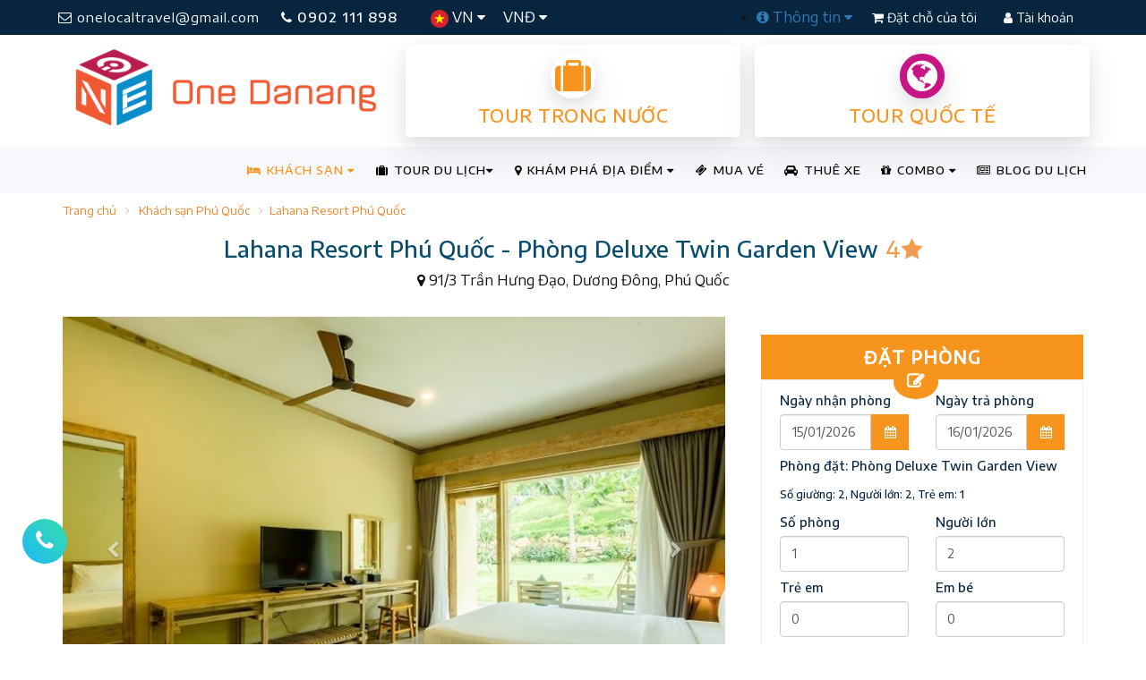

--- FILE ---
content_type: text/html; charset=utf-8
request_url: https://onedanang.vn/lahana-resort-phu-quoc/deluxe-twin-garden-hrd3885
body_size: 20680
content:
<!DOCTYPE html><html itemscope itemtype="http://schema.org/WebSite"><head><meta http-equiv="X-UA-Compatible" content="IE=edge"><meta charset="utf-8"><meta name="viewport" content="width=device-width, initial-scale=1.0, minimum-scale=1.0, user-scalable=yes"><meta name="HandheldFriendly" content="true"><meta name="description" content="Lahana Resort Ph&#250; Quốc - Ph&#242;ng Deluxe Twin Garden View: 91/3 Trần Hưng Đạo, Dương Đ&#244;ng, Ph&#250; Quốc"><meta name="keywords" content="Lahana Resort Ph&#250; Quốc - Ph&#242;ng Deluxe Twin Garden View" /><meta name="author" content="OneDanang"><title>Lahana Resort Ph&#250; Quốc - Ph&#242;ng Deluxe Twin Garden View</title><meta name="google-site-verification" content="y3MQWbGJjcry-sp0sqGMZg4NqVt1ep869Hhux81PU4Y" /><meta name='revisit-after' content='1 days' /><meta name="reply-to" content="info@onedanang.vn" /><meta name="robots" content="index,follow,noodp,noydir" /><meta property="fb:app_id" content="798361730310696" /><meta http-equiv="refresh" content="3600" /><meta property="og:locale" content="vi" /><meta property="og:site_name" content="One Danang" /><meta property="article:author" content="https://www.facebook.com/onedanang.vn" /><meta property="article:publisher" content="https://www.facebook.com/onedanang.vn" /><meta property="og:type" content="Hotels" /><meta property="og:title" content="Lahana Resort Ph&#250; Quốc - Ph&#242;ng Deluxe Twin Garden View" /><meta property="og:description" content="Lahana Resort Ph&#250; Quốc - Ph&#242;ng Deluxe Twin Garden View: 91/3 Trần Hưng Đạo, Dương Đ&#244;ng, Ph&#250; Quốc" /><meta property="og:image" content="https://onedanang.vn/Content/UserUploads/Images/Hotels/5/1400/Rooms/medium_lahana24.jpg" /><meta property="og:url" content="https://onedanang.vn/lahana-resort-phu-quoc/phong-deluxe-twin-garden-view-hrd3885" /><link rel="canonical" href="https://onedanang.vn/lahana-resort-phu-quoc/phong-deluxe-twin-garden-view-hrd3885" /><meta http-equiv="content-language" content="vi" /><meta property="fb:pages" content="472560236235844" /><link rel="alternate" hreflang="vi" href="https://onedanang.vn"><link rel="shortcut icon" href="/Content/public/images/one-icon-big.ico"><link href="https://stackpath.bootstrapcdn.com/font-awesome/4.7.0/css/font-awesome.min.css" rel="stylesheet"><link href="https://fonts.googleapis.com/css?family=Encode+Sans+Semi+Expanded:400,500&display=swap&subset=vietnamese" rel="stylesheet"><link href="/bundles/onestyles?v=XLAetCua6Rv7QKCGOSyke2mPwzo56IaRBed0f_7xEqI1" rel="stylesheet"/><!-- Google Tag Manager --><script>(function (w, d, s, l, i) {w[l] = w[l] || []; w[l].push({'gtm.start':new Date().getTime(), event: 'gtm.js'}); var f = d.getElementsByTagName(s)[0],j = d.createElement(s), dl = l != 'dataLayer' ? '&l=' + l : ''; j.async = true; j.src ='https://www.googletagmanager.com/gtm.js?id=' + i + dl; f.parentNode.insertBefore(j, f);})(window, document, 'script', 'dataLayer', 'GTM-PPW8PGV');</script><!-- End Google Tag Manager --><!-- Facebook Pixel Code --><script type="text/javascript">!function (f, b, e, v, n, t, s) {if (f.fbq) return; n = f.fbq = function () {n.callMethod ?n.callMethod.apply(n, arguments) : n.queue.push(arguments)}; if (!f._fbq) f._fbq = n;n.push = n; n.loaded = !0; n.version = '2.0'; n.queue = []; t = b.createElement(e); t.async = !0;t.src = v; s = b.getElementsByTagName(e)[0]; s.parentNode.insertBefore(t, s)}(window,document, 'script', '//connect.facebook.net/en_US/fbevents.js');fbq('init', '945934072137313');fbq('track', "PageView");</script><noscript><img height="1" width="1" style="display:none" alt="Facebook Pixel Code" src="https://www.facebook.com/tr?id=945934072137313&ev=PageView&noscript=1" /></noscript><!-- End Facebook Pixel Code --><!-- Facebook Pixel Code Local --><script>!function (f, b, e, v, n, t, s) {if (f.fbq) return; n = f.fbq = function () {n.callMethod ?n.callMethod.apply(n, arguments) : n.queue.push(arguments)};if (!f._fbq) f._fbq = n; n.push = n; n.loaded = !0; n.version = '2.0';n.queue = []; t = b.createElement(e); t.async = !0;t.src = v; s = b.getElementsByTagName(e)[0];s.parentNode.insertBefore(t, s)}(window, document, 'script','https://connect.facebook.net/en_US/fbevents.js');fbq('init', '272296363713600');fbq('track', 'PageView');</script><noscript><img height="1" width="1" style="display:none"src="https://www.facebook.com/tr?id=272296363713600&ev=PageView&noscript=1" /></noscript><!-- End Facebook Pixel Code --><!-- Meta Pixel Code --><script>!function (f, b, e, v, n, t, s) {if (f.fbq) return; n = f.fbq = function () {n.callMethod ?n.callMethod.apply(n, arguments) : n.queue.push(arguments)};if (!f._fbq) f._fbq = n; n.push = n; n.loaded = !0; n.version = '2.0';n.queue = []; t = b.createElement(e); t.async = !0;t.src = v; s = b.getElementsByTagName(e)[0];s.parentNode.insertBefore(t, s)}(window, document, 'script','https://connect.facebook.net/en_US/fbevents.js');fbq('init', '1281176002518965');fbq('track', 'PageView');</script><noscript><img height="1" width="1" style="display:none" src="https://www.facebook.com/tr?id=1281176002518965&ev=PageView&noscript=1" /></noscript><!-- End Meta Pixel Code --><script>fbq('track', 'ViewContent', {content_type: 'hotel',checkin_date: '2026-01-15',checkout_date: '2026-01-16',content_ids: 'H1400',city: 'Ph&#250; Quốc',region: 'Ph&#250; Quốc',country: 'Việt Nam',num_adults: 2,num_children: 0});</script><link rel="manifest" href="/manifest.json" /><script src="https://cdn.onesignal.com/sdks/OneSignalSDK.js" async=""></script><script>//var OneSignal = window.OneSignal || [];//OneSignal.push(function () {// OneSignal.init({// appId: "6473da74-ef26-4a1c-818e-60502edd88f4",// autoRegister: true,// notifyButton: {// enable: false,// },// });//});var OneSignal = window.OneSignal || [];OneSignal.push(function () {OneSignal.setDefaultNotificationUrl("https://onedanang.vn/");var oneSignal_options = {};window._oneSignalInitOptions = oneSignal_options;oneSignal_options['appId'] = '6473da74-ef26-4a1c-818e-60502edd88f4';oneSignal_options['autoRegister'] = true;oneSignal_options['welcomeNotification'] = {};oneSignal_options['welcomeNotification']['title'] = "onedanang.vn";oneSignal_options['welcomeNotification']['message'] = "One Đà Nẵng sẽ gửi cho bạn những thông báo khuyến mãi khách sạn và tour mới nhất.";oneSignal_options['welcomeNotification']['url'] = "https://onedanang.vn/";oneSignal_options['safari_web_id'] = "web.onesignal.auto.6473da74-ef26-4a1c-818e-60502edd88f4";oneSignal_options['persistNotification'] = false;oneSignal_options['promptOptions'] = {};OneSignal.init(window._oneSignalInitOptions);});function documentInitOneSignal() {var oneSignal_elements = document.getElementsByClassName("OneSignal-prompt");var oneSignalLinkClickHandler = function (event) { OneSignal.push(['registerForPushNotifications']); event.preventDefault(); }; for (var i = 0; i < oneSignal_elements.length; i++)oneSignal_elements[i].addEventListener('click', oneSignalLinkClickHandler, false);}if (document.readyState === 'complete') {documentInitOneSignal();}else {window.addEventListener("load", function (event) {documentInitOneSignal();});}</script></head><body itemscope itemtype="http://schema.org/WebPage"><!-- Google Tag Manager (noscript) --><noscript><iframe src="https://www.googletagmanager.com/ns.html?id=GTM-PPW8PGV"height="0" width="0" style="display:none;visibility:hidden"></iframe></noscript><!-- End Google Tag Manager (noscript) --><div class="site-wrapper"><section><div class="row header-topbar"><div class="container clear-padding"><div class="navbar-top"><div class="col-md-7 col-sm-5 col-xs-12 clear-padding"><a class="transition-effect btn-email hidden-sm hidden-xs" href="mailto:onelocaltravel@gmail.com" title="mailto onelocaltravel@gmail.com"><i class="fa fa-envelope-o"></i> onelocaltravel@gmail.com</a><a href="tel:0902111898" title="call 0902 111 898" class="transition-effect btn-hotline"><i class="fa fa-phone"></i> 0902 111 898</a><div class="left-lg-bar"><ul class="nav language"><li class="dropdown"><a class="dropdown-toggle" href="#" data-toggle="dropdown"><img src="/Content/Public/images/vn-icon.png" alt="Tiếng Việt " /> VN <i class="fa fa-caret-down"></i></a><ul class="dropdown-menu"><li><a href="/"> <img src="/Content/Public/images/vn-icon.png" alt="Tiếng Việt " /> Tiếng Việt</a></li><li><a href="/" target="_blank"> <img src="/Content/Public/images/en-icon.png" alt="Tiếng Anh " /> English</a></li></ul></li><li class="dropdown hidden-sm hidden-xs"><a class="dropdown-toggle" href="#" data-toggle="dropdown"> VNĐ <i class="fa fa-caret-down"></i></a><ul class="dropdown-menu"><li><a href="/"><span class="currency">VND</span> Việt Nam</a></li><li><a href="/" target="_blank"><span class="currency">USD</span> US Dollar</a></li></ul></li></ul></div></div><div class="col-md-5 col-sm-7 col-xs-12 clear-padding"><div class="btn-top"><ul class="right-dropdown-bar hidden-sm hidden-xs"><li class="dropdown"><a class="dropdown-toggle" href="#" data-toggle="dropdown"><i class="fa fa-info-circle"></i> Thông tin <i class="fa fa-caret-down"></i></a><ul class="dropdown-menu"><li><a href="/huong-dan-thanh-toan-s5" title="Hướng dẫn thanh toán">Hướng dẫn thanh toán</a></li><li><a href="/huong-dan-dat-phong-khach-san-s6" title="Hướng dẫn Đặt phòng khách sạn">Hướng dẫn Đặt phòng khách sạn</a></li><li><a href="/huong-dan-dat-tour-du-lich-s7" title="Hướng dẫn Đặt tour du lịch">Hướng dẫn Đặt tour du lịch</a></li><li><a href="/huong-dan-dang-ky-thanh-vien-s11" title="Hướng dẫn Đăng ký Thành viên">Hướng dẫn Đăng ký Thành viên</a></li><li><a href="/huong-dan-dang-ky-doi-tac-s12" title="Hướng dẫn Đăng ký Đối tác">Hướng dẫn Đăng ký Đối tác</a></li><li> <a href="/thue-xe" title="Thuê xe Du lịch">Thuê xe Du lịch</a></li></ul></li></ul><a href="/booking" class="transition-effect btn-authen btn-signup"><i class="fa fa-shopping-cart"></i> Đặt chỗ của tôi</a><a href="/authentication" class="transition-effect btn-authen btn-login"><i class="fa fa-user"></i> Tài khoản</a></div></div></div></div></div><div class="row"><div class="container clear-padding"><div class="col-md-4 col-sm-4 col-xs-12 hidden-xs"><a class="logo" href="/"><img src="/Content/Public/images/onedanang-logo-2023.png" alt="Du Lịch One Đà Nẵng" class="img-responsive" /></a></div><div class="col-md-8 col-sm-8 col-xs-12 banner-ads"><div class="col-md-6 col-xs-6" style="padding: 0 8px"><a href="/tour-trong-nuoc" class="common-Link box-info orange" title="Tour trong nước"><div class="icon-center"><i class="fa fa-suitcase" aria-hidden="true"></i></div><h2 class="common-Uppercase">Tour trong nước</h2></a></div><div class="col-md-6 col-xs-6" style="padding: 0 8px"><a href="/tour-quoc-te" class="common-Link box-info orange" title="Tour quốc tế"><div class="icon-center"><i class="fa fa-globe love" aria-hidden="true"></i></div><h2 class="common-Uppercase">Tour quốc tế</h2></a></div></div></div></div><div class="clearfix"></div><div class="row transparent-menu"><div class="container clear-padding"><div class="navbar-wrapper"><div class="navbar navbar-default" role="navigation"><div class="nav-container"><div class="navbar-header"><button type="button" class="navbar-toggle" data-toggle="collapse" data-target=".navbar-collapse"><span class="sr-only"></span><span class="icon-bar"></span><span class="icon-bar"></span><span class="icon-bar"></span></button><a class="logo-small hidden-md hidden-lg hidden-sm" href="/" title="Du Lịch One Đà Nẵng"><img src="/Content/Public/images/onedanang-logo-mobi-2023.png" alt="Du Lịch One Đà Nẵng" class="img-responsive" /></a></div><div class="navbar-collapse collapse"><ul class="nav navbar-nav navbar-right"><li class="dropdown mega active"><a class="dropdown-toggle" href="#" data-toggle="dropdown"><i class="fa fa-bed"></i> KHÁCH SẠN <i class="fa fa-caret-down"></i></a><ul class="dropdown-menu mega-menu two-cols-big"><li class="col-md-6 col-sm-6 links"><h5>TỈNH, THÀNH PHỐ</h5><ul><li><a href="/khach-san-da-nang-hci1" title="Kh&#225;ch sạn Đ&#224; Nẵng">KH&#193;CH SẠN Đ&#192; NẴNG</a></li><li><a href="/khach-san-hoi-an-hci2" title="Kh&#225;ch sạn Hội An">KH&#193;CH SẠN HỘI AN</a></li><li><a href="/khach-san-nha-trang-hci3" title="Kh&#225;ch sạn Nha Trang">KH&#193;CH SẠN NHA TRANG</a></li><li class="active"><a href="/khach-san-phu-quoc-hci4" title="Kh&#225;ch sạn Ph&#250; Quốc">KH&#193;CH SẠN PH&#218; QUỐC</a></li><li><a href="/khach-san-phan-thiet-hci5" title="Kh&#225;ch sạn Phan Thiết">KH&#193;CH SẠN PHAN THIẾT</a></li><li><a href="/khach-san-da-lat-hci6" title="Kh&#225;ch sạn Đ&#224; Lạt">KH&#193;CH SẠN Đ&#192; LẠT</a></li><li><a href="/khach-san-sapa-hci7" title="Kh&#225;ch sạn Sapa">KH&#193;CH SẠN SAPA</a></li><li><a href="/khach-san-ha-long-hci8" title="Kh&#225;ch sạn Hạ Long">KH&#193;CH SẠN HẠ LONG</a></li><li><a href="/khach-san-phu-yen-hci9" title="Kh&#225;ch sạn Ph&#250; Y&#234;n">KH&#193;CH SẠN PH&#218; Y&#202;N</a></li><li><a href="/khach-san-quy-nhon-hci10" title="Kh&#225;ch sạn Quy Nhơn">KH&#193;CH SẠN QUY NHƠN</a></li><li><a href="/khach-san-ninh-binh-hci11" title="Kh&#225;ch sạn Ninh B&#236;nh">KH&#193;CH SẠN NINH B&#204;NH</a></li><li><a href="/khach-san-hue-hci12" title="Kh&#225;ch sạn Huế">KH&#193;CH SẠN HUẾ</a></li><li><a href="/khach-san-vung-tau-hci13" title="Kh&#225;ch sạn Vũng T&#224;u">KH&#193;CH SẠN VŨNG T&#192;U</a></li><li><a href="/khach-san-con-dao-hci14" title="Kh&#225;ch sạn C&#244;n Đảo">KH&#193;CH SẠN C&#212;N ĐẢO</a></li><li><a href="/khach-san-ha-noi-hci15" title="Kh&#225;ch sạn H&#224; Nội">KH&#193;CH SẠN H&#192; NỘI</a></li><li><a href="/khach-san-gan-ha-noi-hci20" title="Kh&#225;ch sạn Gần H&#224; Nội">KH&#193;CH SẠN GẦN H&#192; NỘI</a></li><li><a href="/khach-san-sam-son-hci19" title="Kh&#225;ch sạn Sầm Sơn">KH&#193;CH SẠN SẦM SƠN</a></li><li><a href="/khach-san-ho-chi-minh-hci16" title="Kh&#225;ch sạn Hồ Ch&#237; Minh">KH&#193;CH SẠN HỒ CH&#205; MINH</a></li><li><a href="/khach-san-hai-phong-hci18" title="Kh&#225;ch sạn Hải Ph&#242;ng">KH&#193;CH SẠN HẢI PH&#210;NG</a></li><li><a href="/khach-san-quang-binh-hci17" title="Kh&#225;ch sạn Quảng B&#236;nh">KH&#193;CH SẠN QUẢNG B&#204;NH</a></li></ul></li><li class="col-md-6 col-sm-6 links"><h5>CHẤT LƯỢNG KHÁCH SẠN</h5><ul><li><a href="/khach-san-2-sao-tai-viet-nam-hcr2" title="Kh&#225;ch sạn 2 sao tại Việt Nam">KH&#193;CH SẠN 2 SAO</a></li><li><a href="/khach-san-3-sao-tai-viet-nam-hcr3" title="Kh&#225;ch sạn 3 sao tại Việt Nam">KH&#193;CH SẠN 3 SAO</a></li><li><a href="/khach-san-4-sao-tai-viet-nam-hcr4" title="Kh&#225;ch sạn 4 sao tại Việt Nam">KH&#193;CH SẠN 4 SAO</a></li><li><a href="/khach-san-5-sao-tai-viet-nam-hcr5" title="Kh&#225;ch sạn 5 sao tại Việt Nam">KH&#193;CH SẠN 5 SAO</a></li></ul></li></ul><div class="clearfix"></div></li><li class="dropdown mega"><a class="dropdown-toggle" href="/tour-du-lich" data-toggle="dropdown"><i class="fa fa-suitcase"></i> TOUR DU LỊCH<i class="fa fa-caret-down"></i></a><ul class="dropdown-menu mega-menu three-cols"><li class="col-md-4 col-sm-6 links"><h5>Tour TRONG NƯỚC</h5><ul><li><a href="/tour-du-lich-da-nang-tgt17" title="Tour Du Lịch Đ&#224; Nẵng">TOUR DU LỊCH Đ&#192; NẴNG</a></li><li><a href="/tour-nha-trang-tgt20" title="Tour Nha Trang">TOUR NHA TRANG</a></li><li><a href="/tour-phu-quoc-tgt21" title="Tour Ph&#250; Quốc">TOUR PH&#218; QUỐC</a></li><li><a href="/tour-da-lat-tgt19" title="Tour Đ&#224; Lạt">TOUR Đ&#192; LẠT</a></li><li><a href="/tour-du-lich-sapa-tgt32" title="Tour Du Lịch Sapa">TOUR DU LỊCH SAPA</a></li><li><a href="/tour-du-lich-ninh-binh-tgt33" title="Tour Du Lịch Ninh B&#236;nh">TOUR DU LỊCH NINH B&#204;NH</a></li><li><a href="/tour-du-lich-ha-long-tgt34" title="Tour Du Lịch Hạ Long">TOUR DU LỊCH HẠ LONG</a></li><li><a href="/tour-mai-chau-moc-chau-tgt49" title="Tour Mai Ch&#226;u - Mộc Ch&#226;u.">TOUR MAI CH&#194;U - MỘC CH&#194;U.</a></li><li><a href="/tour-ha-noi-tgt27" title="Tour H&#224; Nội">TOUR H&#192; NỘI</a></li><li><a href="/tour-ly-son-tgt44" title="Tour L&#253; Sơn">TOUR L&#221; SƠN</a></li><li><a href="/tour-dong-tay-bac-tgt28" title="Tour Đ&#244;ng T&#226;y Bắc">TOUR Đ&#212;NG T&#194;Y BẮC</a></li><li><a href="/tour-quy-nhon-phu-yen-tgt22" title="Tour Quy Nhơn - Ph&#250; Y&#234;n">TOUR QUY NHƠN - PH&#218; Y&#202;N</a></li><li><a href="/tour-quang-binh-tgt26" title="Tour Quảng B&#236;nh">TOUR QUẢNG B&#204;NH</a></li><li><a href="/tour-tay-nguyen-tgt37" title="Tour T&#226;y Nguy&#234;n">TOUR T&#194;Y NGUY&#202;N</a></li><li><a href="/tour-con-dao-tgt30" title="Tour C&#244;n Đảo">TOUR C&#212;N ĐẢO</a></li><li><a href="/tour-mien-tay-tgt42" title="Tour Miền T&#226;y">TOUR MIỀN T&#194;Y</a></li></ul></li><li class="col-md-4 col-sm-6 links"><h5>Tour QUỐC TẾ</h5><ul><li><a href="/tour-thai-lan-tgt8" title="Tour Th&#225;i Lan">TOUR TH&#193;I LAN</a></li><li><a href="/tour-singapore-malaysia-tgt35" title="Tour Singapore - Malaysia">TOUR SINGAPORE - MALAYSIA</a></li><li><a href="/tour-indonesia-tgt43" title="Tour Indonesia">TOUR INDONESIA</a></li><li><a href="/tour-trung-quoc-tgt15" title="Tour Trung Quốc">TOUR TRUNG QUỐC</a></li><li><a href="/tour-han-quoc-tgt9" title="Tour H&#224;n Quốc">TOUR H&#192;N QUỐC</a></li><li><a href="/tour-nhat-ban-tgt11" title="Tour Nhật Bản">TOUR NHẬT BẢN</a></li><li><a href="/tour-dai-loan-tgt36" title="Tour Đ&#224;i Loan">TOUR Đ&#192;I LOAN</a></li><li><a href="/tour-chau-au-tgt10" title="Tour Ch&#226;u &#194;u">TOUR CH&#194;U &#194;U</a></li></ul></li><li class="col-md-4 col-sm-6 links"><h5>Kiểu Tour</h5><ul><li><a href="/du-lich-kham-pha-ttt23" title="Du lịch kh&#225;m ph&#225;">DU LỊCH KH&#193;M PH&#193;</a></li><li><a href="/du-lich-he-ttt7" title="Du lịch h&#232;">DU LỊCH H&#200;</a></li><li><a href="/du-lich-le-tet-ttt11" title="Du lịch Lễ, Tết">DU LỊCH LỄ, TẾT</a></li><li><a href="/du-lich-bien-ttt2" title="Du Lịch Biển">DU LỊCH BIỂN</a></li><li><a href="/du-lich-gia-re-ttt6" title="Du lịch gi&#225; rẻ">DU LỊCH GI&#193; RẺ</a></li><li><a href="/du-lich-phuot-ttt5" title="Du Lịch Phượt">DU LỊCH PHƯỢT</a></li><li><a href="/du-lich-sinh-thai-ttt8" title="Du lịch sinh th&#225;i">DU LỊCH SINH TH&#193;I</a></li><li><a href="/du-lich-team-building-ttt12" title="Du Lịch Team Building">DU LỊCH TEAM BUILDING</a></li><li><a href="/du-lich-mice-ttt21" title="Du Lịch Mice">DU LỊCH MICE</a></li><li><a href="/du-lich-tuan-trang-mat-ttt1" title="Du lịch tuần trăng mật">DU LỊCH TUẦN TRĂNG MẬT</a></li></ul></li></ul><div class="clearfix"></div></li><li class="dropdown mega"><a class="dropdown-toggle" href="#" data-toggle="dropdown"><i class="fa fa-map-marker"></i> KHÁM PHÁ ĐỊA ĐIỂM <i class="fa fa-caret-down"></i></a><ul class="dropdown-menu mega-menu three-cols"><li class="col-md-3 col-sm-6 links"><h5>THEO THÀNH PHỐ</h5><ul><li><a href="/kham-pha-da-nang-lci1" title="Kh&#225;m ph&#225; Đ&#224; Nẵng">Đ&#192; NẴNG</a></li><li><a href="/kham-pha-hoi-an-lci2" title="Kh&#225;m ph&#225; Hội An">HỘI AN</a></li><li><a href="/kham-pha-nha-trang-lci3" title="Kh&#225;m ph&#225; Nha Trang">NHA TRANG</a></li><li><a href="/kham-pha-phu-quoc-lci4" title="Kh&#225;m ph&#225; Ph&#250; Quốc">PH&#218; QUỐC</a></li><li><a href="/kham-pha-phan-thiet-lci5" title="Kh&#225;m ph&#225; Phan Thiết">PHAN THIẾT</a></li><li><a href="/kham-pha-da-lat-lci6" title="Kh&#225;m ph&#225; Đ&#224; Lạt">Đ&#192; LẠT</a></li><li><a href="/kham-pha-sapa-lci7" title="Kh&#225;m ph&#225; Sapa">SAPA</a></li><li><a href="/kham-pha-ha-long-lci8" title="Kh&#225;m ph&#225; Hạ Long">HẠ LONG</a></li><li><a href="/kham-pha-phu-yen-lci9" title="Kh&#225;m ph&#225; Ph&#250; Y&#234;n">PH&#218; Y&#202;N</a></li><li><a href="/kham-pha-quy-nhon-lci10" title="Kh&#225;m ph&#225; Quy Nhơn">QUY NHƠN</a></li><li><a href="/kham-pha-ninh-binh-lci11" title="Kh&#225;m ph&#225; Ninh B&#236;nh">NINH B&#204;NH</a></li><li><a href="/kham-pha-hue-lci12" title="Kh&#225;m ph&#225; Huế">HUẾ</a></li><li><a href="/kham-pha-vung-tau-lci13" title="Kh&#225;m ph&#225; Vũng T&#224;u">VŨNG T&#192;U</a></li><li><a href="/kham-pha-con-dao-lci14" title="Kh&#225;m ph&#225; C&#244;n Đảo">C&#212;N ĐẢO</a></li><li><a href="/kham-pha-ha-noi-lci15" title="Kh&#225;m ph&#225; H&#224; Nội">H&#192; NỘI</a></li><li><a href="/kham-pha-gan-ha-noi-lci20" title="Kh&#225;m ph&#225; Gần H&#224; Nội">GẦN H&#192; NỘI</a></li><li><a href="/kham-pha-sam-son-lci19" title="Kh&#225;m ph&#225; Sầm Sơn">SẦM SƠN</a></li><li><a href="/kham-pha-ho-chi-minh-lci16" title="Kh&#225;m ph&#225; Hồ Ch&#237; Minh">HỒ CH&#205; MINH</a></li><li><a href="/kham-pha-hai-phong-lci18" title="Kh&#225;m ph&#225; Hải Ph&#242;ng">HẢI PH&#210;NG</a></li><li><a href="/kham-pha-quang-binh-lci17" title="Kh&#225;m ph&#225; Quảng B&#236;nh">QUẢNG B&#204;NH</a></li></ul></li><li class="col-md-5 col-sm-6 links"><h5>LOẠI ĐỊA ĐIỂM</h5><ul><li><a href="/nha-hang-quan-nhau-lcl1" title="Nh&#224; h&#224;ng - Qu&#225;n nhậu">NH&#192; H&#192;NG - QU&#193;N NHẬU</a></li><li><a href="/quan-cafe-kem-tra-tra-sua-lcl2" title="Qu&#225;n Cafe - Kem - Tr&#224; - Tr&#224; sữa">QU&#193;N CAFE - KEM - TR&#192; - TR&#192; SỮA</a></li><li><a href="/quan-bar-pub-beer-club-lcl3" title="Qu&#225;n Bar - Pub - Beer Club">QU&#193;N BAR - PUB - BEER CLUB</a></li><li><a href="/quan-an-com-vp-lcl4" title="Qu&#225;n ăn - Cơm VP">QU&#193;N ĂN - CƠM VP</a></li><li><a href="/pizza-tiem-banh-ngot-lcl6" title="Pizza - Tiệm b&#225;nh ngọt">PIZZA - TIỆM B&#193;NH NGỌT</a></li><li><a href="/xem-phim-giai-tri-karaoke-lcl7" title="Xem phim - Giải tr&#237; - Karaoke">XEM PHIM - GIẢI TR&#205; - KARAOKE</a></li><li><a href="/quan-an-vat-via-he-lcl8" title="Qu&#225;n Ăn vặt - Vỉa h&#232;">QU&#193;N ĂN VẶT - VỈA H&#200;</a></li><li><a href="/quan-sang-trong-bbq-buffet-lcl9" title="Qu&#225;n sang trọng - BBQ - Buffet">QU&#193;N SANG TRỌNG - BBQ - BUFFET</a></li><li><a href="/shopping-souvenir-gift-lcl10" title="Shopping - Souvenir Gift">SHOPPING - SOUVENIR GIFT</a></li><li><a href="/spa-massage-lcl11" title="Spa - Massage">SPA - MASSAGE</a></li><li><a href="/dia-diem-du-lich-lcl12" title="Địa điểm Du lịch">ĐỊA ĐIỂM DU LỊCH</a></li></ul></li><li class="col-md-4 col-sm-6 links"><h5>MỤC ĐÍCH</h5><ul><li><a href="/chup-hinh-quay-phim-lpl1" title="Chụp h&#236;nh - Quay phim">CHỤP H&#204;NH - QUAY PHIM</a></li><li><a href="/du-lich-da-ngoai-lpl2" title="Du lịch - D&#227; ngoại">DU LỊCH - D&#195; NGOẠI</a></li><li><a href="/giao-tan-noi-mang-ve-lpl4" title="Giao tận nơi - Mang về">GIAO TẬN NƠI - MANG VỀ</a></li><li><a href="/xem-phim-thu-gian-lpl8" title="Xem phim - Thư gi&#227;n">XEM PHIM - THƯ GI&#195;N</a></li><li><a href="/hoi-thao-hop-nhom-lpl11" title="Hội thảo - Họp nh&#243;m">HỘI THẢO - HỌP NH&#211;M</a></li><li><a href="/an-vat-quan-coc-lpl13" title="Ăn vặt - Qu&#225;n c&#243;c">ĂN VẶT - QU&#193;N C&#211;C</a></li><li><a href="/doc-sach-hoc-bai-lpl15" title="Đọc s&#225;ch - Học b&#224;i">ĐỌC S&#193;CH - HỌC B&#192;I</a></li><li> <a href="/tiep-khach-lpl17" title="Tiếp kh&#225;ch">TIẾP KH&#193;CH</a></li><li><a href="/hen-ho-mua-sam-lpl18" title="Hẹn h&#242; - Mua sắm">HẸN H&#210; - MUA SẮM</a></li><li><a href="/an-gia-dinh-dai-tiec-lpl20" title="Ăn gia đ&#236;nh - Đ&#227;i tiệc">ĂN GIA Đ&#204;NH - Đ&#195;I TIỆC</a></li><li><a href="/hat-ho-nghe-nhac-lpl22" title="H&#225;t h&#242; - Nghe nhạc">H&#193;T H&#210; - NGHE NHẠC</a></li><li><a href="/nghe-nhac-lpl23" title="Nghe nhạc">NGHE NHẠC</a></li><li><a href="/tiec-tung-lpl24" title="Tiệc t&#249;ng">TIỆC T&#217;NG</a></li></ul></li></ul><div class="clearfix"></div></li><li><a href="/ticket" title="Mua vé tham quan, show diễn"><i class="fa fa-ticket" aria-hidden="true"></i> MUA VÉ</a></li><li><a href="/thue-xe" title="Thuê xe đón tiễn sân bay, thuê xe du lịch"><i class="fa fa-car" aria-hidden="true"></i> THUÊ XE</a></li><li class="dropdown"><a class="dropdown-toggle" href="#" data-toggle="dropdown"> <i class="fa fa-gift"></i> COMBO <i class="fa fa-caret-down"></i></a><ul class="dropdown-menu"><li><a href="/combo-du-lich-quy-nhon-phu-yen-vc92">COMBO DU LỊCH QUY NHƠN - PH&#218; Y&#202;N</a></li><li><a href="/combo-du-lich-nha-trang-phan-thiet-vc2221">COMBO DU LỊCH NHA TRANG - PHAN THIẾT</a></li></ul></li><li><a href="/tin-tuc"><i class="fa fa-newspaper-o"></i> BLOG DU LỊCH</a></li></ul></div></div></div></div></div></div></section><div class="row"><div class="container"><ul class="breadcrumb"><li><a href="/">Trang chủ</a></li><li><a href="/khach-san-phu-quoc-hci4" title="Kh&#225;ch sạn Ph&#250; Quốc">Kh&#225;ch sạn Ph&#250; Quốc</a></li><li><a href="/lahana-resort-phu-quoc-hhd1400" title="Lahana Resort Ph&#250; Quốc">Lahana Resort Ph&#250; Quốc</a></li></ul></div></div><div class="row"><div class="container clear-padding text-center"><h1 class="title-default">Lahana Resort Ph&#250; Quốc - Ph&#242;ng Deluxe Twin Garden View <span><strong class="number-star">4</strong><i class="fa fa-star colored"></i></span></h1><p><i class="fa fa-map-marker"></i> 91/3 Trần Hưng Đạo, Dương Đ&#244;ng, Ph&#250; Quốc</p></div></div><div class="row hotel-detail"><div class="container"><div class="main-content col-md-8"><div id="room-gallery" class="carousel slide" data-ride="carousel"><ol class="carousel-indicators"><li data-target="#room-gallery" data-slide-to="0" class="active"></li><li data-target="#room-gallery" data-slide-to="1" class=""></li><li data-target="#room-gallery" data-slide-to="2" class=""></li><li data-target="#room-gallery" data-slide-to="3" class=""></li><li data-target="#room-gallery" data-slide-to="4" class=""></li></ol><div class="carousel-inner" role="listbox"><div class="item active"><img src="/Content/UserUploads/Images/Hotels/5/1400/Rooms/3885/medium_1.jpg" alt="Ph&#242;ng Deluxe Twin Garden View"></div><div class="item "><img src="/Content/UserUploads/Images/Hotels/5/1400/Rooms/3885/medium_2.jpg" alt="Ph&#242;ng Deluxe Twin Garden View"></div><div class="item "><img src="/Content/UserUploads/Images/Hotels/5/1400/Rooms/3885/medium_KRP_2619.jpg" alt="Ph&#242;ng Deluxe Twin Garden View"></div><div class="item "><img src="/Content/UserUploads/Images/Hotels/5/1400/Rooms/3885/medium_3.jpg" alt="Ph&#242;ng Deluxe Twin Garden View"></div><div class="item "><img src="/Content/UserUploads/Images/Hotels/5/1400/Rooms/3885/medium_5.jpg" alt="Ph&#242;ng Deluxe Twin Garden View"></div></div><a class="left carousel-control" href="#room-gallery" role="button" data-slide="prev"><span class="fa fa-chevron-left" aria-hidden="true"></span><span class="sr-only">Previous</span></a><a class="right carousel-control" href="#room-gallery" role="button" data-slide="next"><span class="fa fa-chevron-right" aria-hidden="true"></span><span class="sr-only">Next</span></a></div><div class="room-complete-detail"><ul class="nav nav-tabs"><li class="active"><a data-toggle="tab" href="#overview"><i class="fa fa-bolt"></i> <span>Chi tiết</span></a></li><li><a data-toggle="tab" href="#ammenties"><i class="fa fa-bed"></i> <span>Tiện nghi phòng</span></a></li><li><a data-toggle="tab" href="#room-info"><i class="fa fa-info-circle"></i> <span>Phòng cùng khách sạn</span></a></li></ul><div class="tab-content"><div id="overview" class="tab-pane fade in active">Diện tích: 42m2<br>Loại giường: 2 giường đơn&nbsp;<br>Hướng nhìn ra vườn, có ban công riêng<hr /><p><strong>Gi&aacute; ph&ograve;ng bao gồm:</strong>&nbsp;</p><ul><li>Ăn s&aacute;ng</li><li>10% VAT v&agrave; 5% ph&iacute; dịch vụ</li><li>Miễn ph&iacute; sử dụng hồ bơi, ph&ograve;ng vui chơi trẻ em, billiard, gym, b&atilde;i biển chung c&aacute;ch resort 300m</li><li>Miễn ph&iacute; nước uống khi đ&oacute;n kh&aacute;ch đến nhận ph&ograve;ng</li><li>Sử dụng miễn ph&iacute; Wifi trong to&agrave;n bộ khu Resort</li><li>Miễn ph&iacute; tr&agrave;, c&agrave; ph&ecirc; v&agrave; dụng cụ pha chế, 02 chai nước suối trong ph&ograve;ng mỗi ng&agrave;y</li></ul><p><strong>Ch&iacute;nh s&aacute;ch trẻ em:</strong></p><ul><li>Miễn ph&iacute; cho 2&nbsp;trẻ dưới 6 tuổi</li><li>Phụ thu 150.000 VND/ng&agrave;y cho trẻ em ( từ 6-12 tuổi)</li><li>Phụ thu 350.000VND/ng&agrave;y cho trẻ từ 12 tuổi trở l&ecirc;n</li></ul><p><strong>Thời gian nhận ph&ograve;ng v&agrave; trả ph&ograve;ng:</strong></p><ul><li>Thời gian nhận ph&ograve;ng l&agrave; 14:00</li><li>Thời gian trả ph&ograve;ng l&agrave; trước 12:00 giờ trưa</li></ul></div><div id="ammenties" class="tab-pane fade"><div class="ammenties-5"><h4 class="tab-heading">Tiện nghi của Phòng</h4><div class="col-md-6 col-xs-6"><p><i class="fa fa-check-square-o"></i> Ban c&#244;ng / S&#226;n</p></div><div class="col-md-6 col-xs-6"><p><i class="fa fa-check-square-o"></i> B&#224;n viết</p></div><div class="col-md-6 col-xs-6"><p><i class="fa fa-check-square-o"></i> Bồn tắm</p></div><div class="col-md-6 col-xs-6"><p><i class="fa fa-check-square-o"></i> C&#243; Tivi</p></div><div class="col-md-6 col-xs-6"><p><i class="fa fa-check-square-o"></i> Cửa sổ mở</p></div><div class="col-md-6 col-xs-6"><p><i class="fa fa-check-square-o"></i> M&#225;y lạnh</p></div><div class="col-md-6 col-xs-6"><p><i class="fa fa-check-square-o"></i> M&#225;y sấy t&#243;c</p></div><div class="col-md-6 col-xs-6"><p><i class="fa fa-check-square-o"></i> Tầm nh&#236;n ra khung cảnh</p></div><div class="col-md-6 col-xs-6"><p><i class="fa fa-check-square-o"></i> Truyền h&#236;nh vệ tinh / c&#225;p</p></div><div class="col-md-6 col-xs-6"><p><i class="fa fa-check-square-o"></i> Tủ lạnh mini</p></div><div class="col-md-6 col-xs-6"><p><i class="fa fa-check-square-o"></i> V&#242;i hoa sen v&#224; wc t&#225;ch biệt</p></div><div class="col-md-6 col-xs-6"><p><i class="fa fa-check-square-o"></i> Wireless / WiFi</p></div></div></div><div id="room-info" class="tab-pane fade"><h2>Xem giá phòng khác cùng khách sạn theo ngày</h2><form action="/lahana-resort-phu-quoc/phong-deluxe-twin-garden-view-hrd3885" class="form-inline search" data-ajax="true" data-ajax-method="get" data-ajax-mode="replace" data-ajax-update="#room-list" id="frm-price-search" method="post"> <div class="room-info-wrapper booking-box-body"><div class="col-md-4 col-sm-4 col-xs-12"><label>Ngày nhận phòng</label><div class="input-group margin-bottom-sm"><input type="text" id="check_in_search" name="check_in_search" class="form-control" placeholder="DD/MM/YYYY" required="required"><span class="input-group-addon"><i class="fa fa-calendar fa-fw"></i></span></div></div><div class="col-md-4 col-sm-4 col-xs-12"><label>Ngày trả phòng</label><div class="input-group margin-bottom-sm"><input type="text" id="check_out_search" name="check_out_search" class="form-control" placeholder="DD/MM/YYYY" required="required"><span class="input-group-addon"><i class="fa fa-calendar fa-fw"></i></span></div></div><div class="col-md-4 col-sm-4 col-xs-12"><label>&nbsp;</label><div style="display: block"><button class="btn btn-search-price btn-success" type="submit">Xem giá phòng</button></div></div></div></form> <div id="room-list"><div class="room-info-wrapper" id="roomhotel_3884"><div class="col-md-4 col-sm-6 clear-padding"><a href="/lahana-resort-phu-quoc/phong-deluxe-double-garden-view-hrd3884" title="Ph&#242;ng Deluxe Double Garden View"><img src="/Content/UserUploads/Images/Hotels/5/1400/Rooms/medium_Lahana Resort (1).jpg" alt="Ph&#242;ng Deluxe Double Garden View"></a><a href="/lahana-resort-phu-quoc/phong-deluxe-double-garden-view-hrd3884" data-mfp-src="#room_popup_3884" class="button-outline popup-with-move-anim hidden-xs" title="Ph&#242;ng Deluxe Double Garden View"><i class="fa fa-search"></i> Xem thông tin phòng </a><p><div class="small hidden-xs" style="background-color:#f7f7f7; padding:5px">Diện tích: 42m2<br>Loại giường: 1 giường đôi<br>Hướng nhìn ra&nbsp;vườn, có ban công riêng</div></p></div><div class="col-md-5 col-sm-6 room-desc"><h4><a href="/lahana-resort-phu-quoc/phong-deluxe-double-garden-view-hrd3884" title="Ph&#242;ng Deluxe Double Garden View">Ph&#242;ng Deluxe Double Garden View</a></h4><h5>Giường ngủ: 1, Người lớn: 2, Trẻ em: 1</h5><p><div class="small hidden-xs"><strong>Tiện nghi:</strong>Ban công / Sân - Bàn viết - Bồn tắm - Có Tivi - Cửa sổ mở - Máy lạnh - Máy sấy tóc - Tầm nhìn ra khung cảnh - Truyền hình vệ tinh / cáp - Tủ lạnh mini - Vòi hoa sen và wc tách biệt - Wireless / WiFi </div><div class="small visible-xs">Diện tích: 42m2<br>Loại giường: 1 giường đôi<br>Hướng nhìn ra&nbsp;vườn, có ban công riêng</div></p><a class="button-outline popup-with-move-anim visible-xs" href="/lahana-resort-phu-quoc/phong-deluxe-double-garden-view-hrd3884" data-mfp-src="#room_popup_3884" title="Ph&#242;ng Deluxe Double Garden View"><i class="fa fa-info-circle"></i> XEM PHÒNG </a><h5 style="color: #ee403a" class="hidden-xs">Giá không áp dụng dịp lễ, tết, pháo hoa</h5><div class="alert-success hidden-xs"><p style="padding: 5px;"><i class="fa fa-check"></i> Chát tư vấn nếu bạn cần GIÁ TỐT HƠN<br /><i class="fa fa-check"></i> ƯU ĐÃI đặt tour giá tốt nhất<br /><i class="fa fa-check"></i><a href="https://onedanang.vn/ve-phao-hoa-quoc-te-da-nang-diff-2025-tkd4503" target="_blank" title="Giá Vé Pháo Hoa Đà Nẵng 2025">Giá Vé Pháo Hoa Đà Nẵng 2025</a> giá tốt nhất<br /><i class="fa fa-check"></i><a href="https://onelocal.vn/vi/ve-may-bay" target="_blank" title="Đặt Vé máy bay giá rẻ nhất">Đặt Vé máy bay</a> giá rẻ nhất</p></div><div class="text-center hidden-xs"><p><strong>Tải app OneLocal</strong><div class="row"><div class="col-md-6 col-sm-6 col-xs-6"><a href="https://apps.apple.com/vn/app/onedanang/id1524947698?l=vi" target="_blank"><img src="/Content/Public/images/app/apple-store-mini.png" class="img-responsive" alt="AppStore OneDanang" /></a></div><div class="col-md-6 col-sm-6 col-xs-6"><a href="https://play.google.com/store/apps/details?id=vn.onedanang" target="_blank"><img src="/Content/Public/images/app/google-play-mini.png" class="img-responsive" alt="GooglePlay OneDanang" /></a></div></div></p></div><div class="clearfix"></div></div><div class="clearfix visible-sm-block"></div><div class="col-md-3 text-left booking-box"><div class="price"><h3>1 <small>đ</small></h3><div class="clearfix"></div><hr class="hidden-xs" /><h4 class="visible-xs">Click <a href="#room-info" class="scrollTo">CHỌN NGÀY</a> xem giá phòng trước khi đặt </h4><div class="alert-success visible-xs"><p style="padding: 5px;"><i class="fa fa-check"></i> Chát tư vấn nếu bạn cần GIÁ TỐT HƠN<br /><i class="fa fa-check"></i><a href="https://onedanang.vn/ve-phao-hoa-quoc-te-da-nang-diff-2025-tkd4503" target="_blank" title="Giá Vé Pháo Hoa Đà Nẵng 2025">Giá Vé Pháo Hoa Đà Nẵng 2025</a> giá tốt nhất </p></div></div><div class="book"><label>Ngày nhận</label><div class="input-group margin-bottom-sm"><input type="text" id="check_in_3884" name="check_in_3884" class="form-control check_in" placeholder="DD/MM/YYYY" required="required"><span class="input-group-addon hidden-xs"><i class="fa fa-calendar fa-fw"></i></span></div><label>Ngày trả</label><div class="input-group margin-bottom-sm"><input type="text" id="check_out_3884" name="check_out_3884" class="form-control check_out" placeholder="DD/MM/YYYY" required="required"><span class="input-group-addon hidden-xs"><i class="fa fa-calendar fa-fw"></i></span></div><label>Số phòng</label><select class="form-control select2-drop" id="roomno_3884" name="roomno_3884"><option value="1">1 phòng</option><option value="2">2 phòng</option><option value="3">3 phòng</option><option value="4">4 phòng</option><option value="5">5 phòng</option><option value="6">6 phòng</option><option value="7">7 phòng</option><option value="8">8 phòng</option><option value="9">9 phòng</option><option value="10">10 phòng</option></select><a href="#" id="btnRoom_3884" onclick="return addroomcart(1400,3884)"><i class="fa fa-shopping-cart"></i> ĐẶT NGAY</a></div></div><div class="text-center visible-xs" style="margin:0"><p><strong>Tải app OneLocal</strong> <div class="row"><div class="col-md-6 col-sm-6 col-xs-6"><a href="https://apps.apple.com/vn/app/onedanang/id1524947698?l=vi" target="_blank"><img src="/Content/Public/images/app/apple-store-mini.png" class="img-responsive" alt="AppStore OneDanang" /></a></div><div class="col-md-6 col-sm-6 col-xs-6"><a href="https://play.google.com/store/apps/details?id=vn.onedanang" target="_blank"><img src="/Content/Public/images/app/google-play-mini.png" class="img-responsive" alt="GooglePlay OneDanang" /></a></div></div></p></div></div><hr /><div class="room-info-wrapper" id="roomhotel_3887"><div class="col-md-4 col-sm-6 clear-padding"><a href="/lahana-resort-phu-quoc/phong-deluxe-triple-garden-view-hrd3887" title="Ph&#242;ng Deluxe Triple Garden View"><img src="/Content/UserUploads/Images/Hotels/5/1400/Rooms/medium_lahana30.jpg" alt="Ph&#242;ng Deluxe Triple Garden View"></a><a href="/lahana-resort-phu-quoc/phong-deluxe-triple-garden-view-hrd3887" data-mfp-src="#room_popup_3887" class="button-outline popup-with-move-anim hidden-xs" title="Ph&#242;ng Deluxe Triple Garden View"><i class="fa fa-search"></i> Xem thông tin phòng </a><p><div class="small hidden-xs" style="background-color:#f7f7f7; padding:5px">Diện tích: 42m2<br>Loại giường: 1 giường đôi&nbsp; và 1 giường đơn<br>Hướng nhìn ra&nbsp;vườn, có ban công</div></p></div><div class="col-md-5 col-sm-6 room-desc"><h4><a href="/lahana-resort-phu-quoc/phong-deluxe-triple-garden-view-hrd3887" title="Ph&#242;ng Deluxe Triple Garden View">Ph&#242;ng Deluxe Triple Garden View</a></h4><h5>Giường ngủ: 2, Người lớn: 3, Trẻ em: 1</h5><p><div class="small hidden-xs"><strong>Tiện nghi:</strong>Ban công / Sân - Bàn viết - Bồn tắm - Có Tivi - Cửa sổ mở - Máy lạnh - Máy sấy tóc - Tầm nhìn ra khung cảnh - Truyền hình vệ tinh / cáp - Tủ lạnh mini - Vòi hoa sen và wc tách biệt - Wireless / WiFi </div><div class="small visible-xs">Diện tích: 42m2<br>Loại giường: 1 giường đôi&nbsp; và 1 giường đơn<br>Hướng nhìn ra&nbsp;vườn, có ban công</div></p><a class="button-outline popup-with-move-anim visible-xs" href="/lahana-resort-phu-quoc/phong-deluxe-triple-garden-view-hrd3887" data-mfp-src="#room_popup_3887" title="Ph&#242;ng Deluxe Triple Garden View"><i class="fa fa-info-circle"></i> XEM PHÒNG </a><h5 style="color: #ee403a" class="hidden-xs">Giá không áp dụng dịp lễ, tết, pháo hoa</h5><div class="alert-success hidden-xs"><p style="padding: 5px;"><i class="fa fa-check"></i> Chát tư vấn nếu bạn cần GIÁ TỐT HƠN<br /><i class="fa fa-check"></i> ƯU ĐÃI đặt tour giá tốt nhất<br /><i class="fa fa-check"></i><a href="https://onedanang.vn/ve-phao-hoa-quoc-te-da-nang-diff-2025-tkd4503" target="_blank" title="Giá Vé Pháo Hoa Đà Nẵng 2025">Giá Vé Pháo Hoa Đà Nẵng 2025</a> giá tốt nhất<br /><i class="fa fa-check"></i><a href="https://onelocal.vn/vi/ve-may-bay" target="_blank" title="Đặt Vé máy bay giá rẻ nhất">Đặt Vé máy bay</a> giá rẻ nhất</p></div><div class="text-center hidden-xs"><p><strong>Tải app OneLocal</strong><div class="row"><div class="col-md-6 col-sm-6 col-xs-6"><a href="https://apps.apple.com/vn/app/onedanang/id1524947698?l=vi" target="_blank"><img src="/Content/Public/images/app/apple-store-mini.png" class="img-responsive" alt="AppStore OneDanang" /></a></div><div class="col-md-6 col-sm-6 col-xs-6"><a href="https://play.google.com/store/apps/details?id=vn.onedanang" target="_blank"><img src="/Content/Public/images/app/google-play-mini.png" class="img-responsive" alt="GooglePlay OneDanang" /></a></div></div></p></div><div class="clearfix"></div></div><div class="clearfix visible-sm-block"></div><div class="col-md-3 text-left booking-box"><div class="price"><h3>1 <small>đ</small></h3><div class="clearfix"></div><hr class="hidden-xs" /><h4 class="visible-xs">Click <a href="#room-info" class="scrollTo">CHỌN NGÀY</a> xem giá phòng trước khi đặt </h4><div class="alert-success visible-xs"><p style="padding: 5px;"><i class="fa fa-check"></i> Chát tư vấn nếu bạn cần GIÁ TỐT HƠN<br /><i class="fa fa-check"></i><a href="https://onedanang.vn/ve-phao-hoa-quoc-te-da-nang-diff-2025-tkd4503" target="_blank" title="Giá Vé Pháo Hoa Đà Nẵng 2025">Giá Vé Pháo Hoa Đà Nẵng 2025</a> giá tốt nhất </p></div></div><div class="book"><label>Ngày nhận</label><div class="input-group margin-bottom-sm"><input type="text" id="check_in_3887" name="check_in_3887" class="form-control check_in" placeholder="DD/MM/YYYY" required="required"><span class="input-group-addon hidden-xs"><i class="fa fa-calendar fa-fw"></i></span></div><label>Ngày trả</label><div class="input-group margin-bottom-sm"><input type="text" id="check_out_3887" name="check_out_3887" class="form-control check_out" placeholder="DD/MM/YYYY" required="required"><span class="input-group-addon hidden-xs"><i class="fa fa-calendar fa-fw"></i></span></div><label>Số phòng</label><select class="form-control select2-drop" id="roomno_3887" name="roomno_3887"><option value="1">1 phòng</option><option value="2">2 phòng</option><option value="3">3 phòng</option><option value="4">4 phòng</option><option value="5">5 phòng</option><option value="6">6 phòng</option><option value="7">7 phòng</option><option value="8">8 phòng</option><option value="9">9 phòng</option><option value="10">10 phòng</option></select><a href="#" id="btnRoom_3887" onclick="return addroomcart(1400,3887)"><i class="fa fa-shopping-cart"></i> ĐẶT NGAY</a></div></div><div class="text-center visible-xs" style="margin:0"><p><strong>Tải app OneLocal</strong> <div class="row"><div class="col-md-6 col-sm-6 col-xs-6"><a href="https://apps.apple.com/vn/app/onedanang/id1524947698?l=vi" target="_blank"><img src="/Content/Public/images/app/apple-store-mini.png" class="img-responsive" alt="AppStore OneDanang" /></a></div><div class="col-md-6 col-sm-6 col-xs-6"><a href="https://play.google.com/store/apps/details?id=vn.onedanang" target="_blank"><img src="/Content/Public/images/app/google-play-mini.png" class="img-responsive" alt="GooglePlay OneDanang" /></a></div></div></p></div></div><hr /><div class="room-info-wrapper" id="roomhotel_3890"><div class="col-md-4 col-sm-6 clear-padding"><a href="/lahana-resort-phu-quoc/phong-bungalow-deluxe-garden-view-hrd3890" title="Ph&#242;ng Bungalow Deluxe Garden View "><img src="/Content/UserUploads/Images/Hotels/5/1400/Rooms/medium_lahana25.jpg" alt="Ph&#242;ng Bungalow Deluxe Garden View "></a><a href="/lahana-resort-phu-quoc/phong-bungalow-deluxe-garden-view-hrd3890" data-mfp-src="#room_popup_3890" class="button-outline popup-with-move-anim hidden-xs" title="Ph&#242;ng Bungalow Deluxe Garden View "><i class="fa fa-search"></i> Xem thông tin phòng </a><p><div class="small hidden-xs" style="background-color:#f7f7f7; padding:5px">Diện tích: 65m2<br>Loại giường: 1 giường đôi&nbsp;<br>Hướng nhìn ra vườn, có ban công</div></p></div><div class="col-md-5 col-sm-6 room-desc"><h4><a href="/lahana-resort-phu-quoc/phong-bungalow-deluxe-garden-view-hrd3890" title="Ph&#242;ng Bungalow Deluxe Garden View ">Ph&#242;ng Bungalow Deluxe Garden View </a></h4><h5>Giường ngủ: 1, Người lớn: 2, Trẻ em: 1</h5><p><div class="small hidden-xs"><strong>Tiện nghi:</strong>Ban công / Sân - Bàn viết - Bồn tắm - Có Tivi - Cửa sổ mở - Máy lạnh - Máy sấy tóc - Tầm nhìn ra khung cảnh - Truyền hình vệ tinh / cáp - Tủ lạnh mini - Vòi hoa sen và wc tách biệt - Wireless / WiFi </div><div class="small visible-xs">Diện tích: 65m2<br>Loại giường: 1 giường đôi&nbsp;<br>Hướng nhìn ra vườn, có ban công</div></p><a class="button-outline popup-with-move-anim visible-xs" href="/lahana-resort-phu-quoc/phong-bungalow-deluxe-garden-view-hrd3890" data-mfp-src="#room_popup_3890" title="Ph&#242;ng Bungalow Deluxe Garden View "><i class="fa fa-info-circle"></i> XEM PHÒNG </a><h5 style="color: #ee403a" class="hidden-xs">Giá không áp dụng dịp lễ, tết, pháo hoa</h5><div class="alert-success hidden-xs"><p style="padding: 5px;"><i class="fa fa-check"></i> Chát tư vấn nếu bạn cần GIÁ TỐT HƠN<br /><i class="fa fa-check"></i> ƯU ĐÃI đặt tour giá tốt nhất<br /><i class="fa fa-check"></i><a href="https://onedanang.vn/ve-phao-hoa-quoc-te-da-nang-diff-2025-tkd4503" target="_blank" title="Giá Vé Pháo Hoa Đà Nẵng 2025">Giá Vé Pháo Hoa Đà Nẵng 2025</a> giá tốt nhất<br /><i class="fa fa-check"></i><a href="https://onelocal.vn/vi/ve-may-bay" target="_blank" title="Đặt Vé máy bay giá rẻ nhất">Đặt Vé máy bay</a> giá rẻ nhất</p></div><div class="text-center hidden-xs"><p><strong>Tải app OneLocal</strong><div class="row"><div class="col-md-6 col-sm-6 col-xs-6"><a href="https://apps.apple.com/vn/app/onedanang/id1524947698?l=vi" target="_blank"><img src="/Content/Public/images/app/apple-store-mini.png" class="img-responsive" alt="AppStore OneDanang" /></a></div><div class="col-md-6 col-sm-6 col-xs-6"><a href="https://play.google.com/store/apps/details?id=vn.onedanang" target="_blank"><img src="/Content/Public/images/app/google-play-mini.png" class="img-responsive" alt="GooglePlay OneDanang" /></a></div></div></p></div><div class="clearfix"></div></div><div class="clearfix visible-sm-block"></div><div class="col-md-3 text-left booking-box"><div class="price"><h3>1 <small>đ</small></h3><div class="clearfix"></div><hr class="hidden-xs" /><h4 class="visible-xs">Click <a href="#room-info" class="scrollTo">CHỌN NGÀY</a> xem giá phòng trước khi đặt </h4><div class="alert-success visible-xs"><p style="padding: 5px;"><i class="fa fa-check"></i> Chát tư vấn nếu bạn cần GIÁ TỐT HƠN<br /><i class="fa fa-check"></i><a href="https://onedanang.vn/ve-phao-hoa-quoc-te-da-nang-diff-2025-tkd4503" target="_blank" title="Giá Vé Pháo Hoa Đà Nẵng 2025">Giá Vé Pháo Hoa Đà Nẵng 2025</a> giá tốt nhất </p></div></div><div class="book"><label>Ngày nhận</label><div class="input-group margin-bottom-sm"><input type="text" id="check_in_3890" name="check_in_3890" class="form-control check_in" placeholder="DD/MM/YYYY" required="required"><span class="input-group-addon hidden-xs"><i class="fa fa-calendar fa-fw"></i></span></div><label>Ngày trả</label><div class="input-group margin-bottom-sm"><input type="text" id="check_out_3890" name="check_out_3890" class="form-control check_out" placeholder="DD/MM/YYYY" required="required"><span class="input-group-addon hidden-xs"><i class="fa fa-calendar fa-fw"></i></span></div><label>Số phòng</label><select class="form-control select2-drop" id="roomno_3890" name="roomno_3890"><option value="1">1 phòng</option><option value="2">2 phòng</option><option value="3">3 phòng</option><option value="4">4 phòng</option><option value="5">5 phòng</option><option value="6">6 phòng</option><option value="7">7 phòng</option><option value="8">8 phòng</option><option value="9">9 phòng</option><option value="10">10 phòng</option></select><a href="#" id="btnRoom_3890" onclick="return addroomcart(1400,3890)"><i class="fa fa-shopping-cart"></i> ĐẶT NGAY</a></div></div><div class="text-center visible-xs" style="margin:0"><p><strong>Tải app OneLocal</strong> <div class="row"><div class="col-md-6 col-sm-6 col-xs-6"><a href="https://apps.apple.com/vn/app/onedanang/id1524947698?l=vi" target="_blank"><img src="/Content/Public/images/app/apple-store-mini.png" class="img-responsive" alt="AppStore OneDanang" /></a></div><div class="col-md-6 col-sm-6 col-xs-6"><a href="https://play.google.com/store/apps/details?id=vn.onedanang" target="_blank"><img src="/Content/Public/images/app/google-play-mini.png" class="img-responsive" alt="GooglePlay OneDanang" /></a></div></div></p></div></div><hr /><div class="room-info-wrapper" id="roomhotel_3892"><div class="col-md-4 col-sm-6 clear-padding"><a href="/lahana-resort-phu-quoc/phong-bungalow-family-hrd3892" title="Ph&#242;ng Bungalow Family"><img src="/Content/UserUploads/Images/Hotels/5/1400/Rooms/medium_7.jpg" alt="Ph&#242;ng Bungalow Family"></a><a href="/lahana-resort-phu-quoc/phong-bungalow-family-hrd3892" data-mfp-src="#room_popup_3892" class="button-outline popup-with-move-anim hidden-xs" title="Ph&#242;ng Bungalow Family"><i class="fa fa-search"></i> Xem thông tin phòng </a><p><div class="small hidden-xs" style="background-color:#f7f7f7; padding:5px">Diện tích: 130m2<br>Loại giường: 1 giường đôi và 2 giường đơn&nbsp;<br>Hướng nhìn ra vườn, có ban công riêng</div></p></div><div class="col-md-5 col-sm-6 room-desc"><h4><a href="/lahana-resort-phu-quoc/phong-bungalow-family-hrd3892" title="Ph&#242;ng Bungalow Family">Ph&#242;ng Bungalow Family</a></h4><h5>Giường ngủ: 3, Người lớn: 4, Trẻ em: 1</h5><p><div class="small hidden-xs"><strong>Tiện nghi:</strong>Ban công / Sân - Bàn viết - Bồn tắm - Có Tivi - Hệ thống chống ồn - Máy lạnh - Máy sấy tóc - Tầm nhìn ra khung cảnh - Truyền hình vệ tinh / cáp - Tủ lạnh mini - Vòi hoa sen và wc tách biệt - Wireless / WiFi </div><div class="small visible-xs">Diện tích: 130m2<br>Loại giường: 1 giường đôi và 2 giường đơn&nbsp;<br>Hướng nhìn ra vườn, có ban công riêng</div></p><a class="button-outline popup-with-move-anim visible-xs" href="/lahana-resort-phu-quoc/phong-bungalow-family-hrd3892" data-mfp-src="#room_popup_3892" title="Ph&#242;ng Bungalow Family"><i class="fa fa-info-circle"></i> XEM PHÒNG </a><h5 style="color: #ee403a" class="hidden-xs">Giá không áp dụng dịp lễ, tết, pháo hoa</h5><div class="alert-success hidden-xs"><p style="padding: 5px;"><i class="fa fa-check"></i> Chát tư vấn nếu bạn cần GIÁ TỐT HƠN<br /><i class="fa fa-check"></i> ƯU ĐÃI đặt tour giá tốt nhất<br /><i class="fa fa-check"></i><a href="https://onedanang.vn/ve-phao-hoa-quoc-te-da-nang-diff-2025-tkd4503" target="_blank" title="Giá Vé Pháo Hoa Đà Nẵng 2025">Giá Vé Pháo Hoa Đà Nẵng 2025</a> giá tốt nhất<br /><i class="fa fa-check"></i><a href="https://onelocal.vn/vi/ve-may-bay" target="_blank" title="Đặt Vé máy bay giá rẻ nhất">Đặt Vé máy bay</a> giá rẻ nhất</p></div><div class="text-center hidden-xs"><p><strong>Tải app OneLocal</strong><div class="row"><div class="col-md-6 col-sm-6 col-xs-6"><a href="https://apps.apple.com/vn/app/onedanang/id1524947698?l=vi" target="_blank"><img src="/Content/Public/images/app/apple-store-mini.png" class="img-responsive" alt="AppStore OneDanang" /></a></div><div class="col-md-6 col-sm-6 col-xs-6"><a href="https://play.google.com/store/apps/details?id=vn.onedanang" target="_blank"><img src="/Content/Public/images/app/google-play-mini.png" class="img-responsive" alt="GooglePlay OneDanang" /></a></div></div></p></div><div class="clearfix"></div></div><div class="clearfix visible-sm-block"></div><div class="col-md-3 text-left booking-box"><div class="price"><h3>1 <small>đ</small></h3><div class="clearfix"></div><hr class="hidden-xs" /><h4 class="visible-xs">Click <a href="#room-info" class="scrollTo">CHỌN NGÀY</a> xem giá phòng trước khi đặt </h4><div class="alert-success visible-xs"><p style="padding: 5px;"><i class="fa fa-check"></i> Chát tư vấn nếu bạn cần GIÁ TỐT HƠN<br /><i class="fa fa-check"></i><a href="https://onedanang.vn/ve-phao-hoa-quoc-te-da-nang-diff-2025-tkd4503" target="_blank" title="Giá Vé Pháo Hoa Đà Nẵng 2025">Giá Vé Pháo Hoa Đà Nẵng 2025</a> giá tốt nhất </p></div></div><div class="book"><label>Ngày nhận</label><div class="input-group margin-bottom-sm"><input type="text" id="check_in_3892" name="check_in_3892" class="form-control check_in" placeholder="DD/MM/YYYY" required="required"><span class="input-group-addon hidden-xs"><i class="fa fa-calendar fa-fw"></i></span></div><label>Ngày trả</label><div class="input-group margin-bottom-sm"><input type="text" id="check_out_3892" name="check_out_3892" class="form-control check_out" placeholder="DD/MM/YYYY" required="required"><span class="input-group-addon hidden-xs"><i class="fa fa-calendar fa-fw"></i></span></div><label>Số phòng</label><select class="form-control select2-drop" id="roomno_3892" name="roomno_3892"><option value="1">1 phòng</option><option value="2">2 phòng</option><option value="3">3 phòng</option><option value="4">4 phòng</option><option value="5">5 phòng</option><option value="6">6 phòng</option><option value="7">7 phòng</option><option value="8">8 phòng</option><option value="9">9 phòng</option><option value="10">10 phòng</option></select><a href="#" id="btnRoom_3892" onclick="return addroomcart(1400,3892)"><i class="fa fa-shopping-cart"></i> ĐẶT NGAY</a></div></div><div class="text-center visible-xs" style="margin:0"><p><strong>Tải app OneLocal</strong> <div class="row"><div class="col-md-6 col-sm-6 col-xs-6"><a href="https://apps.apple.com/vn/app/onedanang/id1524947698?l=vi" target="_blank"><img src="/Content/Public/images/app/apple-store-mini.png" class="img-responsive" alt="AppStore OneDanang" /></a></div><div class="col-md-6 col-sm-6 col-xs-6"><a href="https://play.google.com/store/apps/details?id=vn.onedanang" target="_blank"><img src="/Content/Public/images/app/google-play-mini.png" class="img-responsive" alt="GooglePlay OneDanang" /></a></div></div></p></div></div><hr /></div></div></div></div></div><div class="col-md-4 hotel-detail-sidebar"><div class="col-md-12 sidebar-wrapper clear-padding"><div class="sidebar-booking-box"><h3 class="text-center">ĐẶT PHÒNG</h3><div class="booking-box-body"><form action="/booking/init-book-hotel" id="addroom-form" method="post"> <div class="col-md-6 col-sm-6 col-xs-12"><label>Ngày nhận phòng</label><div class="input-group margin-bottom-sm"><input type="text" id="check_in" name="check_in" class="form-control" placeholder="DD/MM/YYYY" required="required"><span class="input-group-addon"><i class="fa fa-calendar fa-fw"></i></span></div></div><div class="col-md-6 col-sm-6 col-xs-12"><label>Ngày trả phòng</label><div class="input-group margin-bottom-sm"><input type="text" id="check_out" name="check_out" class="form-control" placeholder="DD/MM/YYYY" required="required"><span class="input-group-addon"><i class="fa fa-calendar fa-fw"></i></span></div></div><div class="col-md-12 col-sm-12 col-xs-12"><label>Phòng đặt: <strong>Ph&#242;ng Deluxe Twin Garden View</strong></label><label class="info">Số giường: 2, Người lớn: 2, Trẻ em: 1</label><input type="hidden" id="hfIdHotel" name="hfIdHotel" value="1400" /><input type="hidden" id="hfIdRoom" name="hfIdRoom" value="3885" /></div><div class="col-md-6 col-sm-6 col-xs-6"><label>Số phòng</label><input type="text" class="form-control" name="roomno" id="roomno" maxlength="2" value="1" required="required" onkeypress="return ValidateNumber(event);" /></div><div class="col-md-6 col-sm-6 col-xs-6"><label>Người lớn</label><input type="text" class="form-control" name="adult" id="adult" value="2" maxlength="2" required="required" onkeypress="return ValidateNumber(event);" /></div><div class="col-md-6 col-sm-6 col-xs-6"><label>Trẻ em</label><input type="text" class="form-control" name="child" id="child" maxlength="2" value="0" required="required" onkeypress="return ValidateNumber(event);" /></div><div class="col-md-6 col-sm-6 col-xs-6"><label>Em bé</label><input type="text" class="form-control" name="baby" id="baby" maxlength="2" value="0" required="required" onkeypress="return ValidateNumber(event);" /></div><div class="clearfix"></div><div class="grand-total text-center"><div class="col-md-12 col-sm-12 col-xs-12"><button type="submit">ĐẶT PHÒNG</button></div></div></form> </div></div><div class="contact sidebar-item"><h4><i class="fa fa-phone"></i> Liên hệ</h4><div class="sidebar-item-body"><h5><i class="fa fa-info"></i> <a href="/lahana-resort-phu-quoc-hhd1400" title="Lahana Resort Ph&#250; Quốc">Lahana Resort Ph&#250; Quốc</a></h5><h5><i class="fa fa-map-marker"></i> 91/3 Trần Hưng Đạo, Dương Đ&#244;ng, Ph&#250; Quốc</h5><h5><i class="fa fa-phone"></i> One Đà Nẵng tư vấn: <a href="tel:0902111898" style="color: #ee403a; font-size: medium">0902 111 898</a></h5></div></div><div class="box row"><div class="box-link"><div class="section-title text-center"><h3><i class="fa fa-suitcase"></i> SẴN SÀNG ĐI DU LỊCH?</h3></div><div class="row category-links"><div class="tag-inline"><a href="/tour-ngu-hanh-son-hoi-an-buoi-chieu-ttd16" title="Tour Ngũ H&#224;nh Sơn - Hội An (buổi chiều)">Tour Ngũ H&#224;nh Sơn - Hội An (buổi chiều) <span class="badge">380,000 đ</span></a></div><div class="tag-inline"><a href="/tour-cu-lao-cham-1-ngay-ttd14" title=" Tour C&#249; Lao Ch&#224;m 1 ng&#224;y">Tour C&#249; Lao Ch&#224;m 1 ng&#224;y <span class="badge">520,000 đ</span></a></div><div class="tag-inline"><a href="/tour-rung-dua-bay-mau-hoi-an-ttd47" title="Tour Rừng Dừa Bảy Mẫu - Hội An">Tour Rừng Dừa Bảy Mẫu - Hội An <span class="badge">690,000 đ</span></a></div><div class="tag-inline"><a href="/tour-hue-1-ngay-tu-da-nang-ttd59" title="Tour Huế 1 ng&#224;y từ Đ&#224; Nẵng">Tour Huế 1 ng&#224;y từ Đ&#224; Nẵng <span class="badge">700,000 đ</span></a></div><div class="tag-inline"><a href="/tour-nui-than-tai-1-ngay-ttd71" title="Tour N&#250;i Thần T&#224;i 1 ng&#224;y">Tour N&#250;i Thần T&#224;i 1 ng&#224;y <span class="badge">780,000 đ</span></a></div><div class="tag-inline"><a href="/cu-lao-cham-hoi-an-1-ngay-ttd22" title="C&#249; Lao Ch&#224;m - Hội An 1 ng&#224;y">C&#249; Lao Ch&#224;m - Hội An 1 ng&#224;y <span class="badge">1,030,000 đ</span></a></div><div class="tag-inline"><a href="/tour-du-lich-ba-na-1-ngay-ttd13" title="Tour Du lịch B&#224; N&#224; 1 ng&#224;y">Tour Du lịch B&#224; N&#224; 1 ng&#224;y <span class="badge">1,250,000 đ</span></a></div><div class="tag-inline"><a href="/tour-bach-ma-cau-hai-2-ngay-1-dem-khoi-hanh-tu-da-nang-ttd5597" title="Tour Bạch M&#227; - Cầu Hai 2 Ng&#224;y 1 Đ&#234;m Khởi H&#224;nh từ Đ&#224; Nẵng ">Tour Bạch M&#227; - Cầu Hai 2 Ng&#224;y 1 Đ&#234;m Khởi H&#224;nh từ Đ&#224; Nẵng <span class="badge">1,790,000 đ</span></a></div><div class="tag-inline"><a href="/tour-son-tra-ngu-hanh-son-hoi-an-ba-na-2-ngay-1-dem-ttd30" title="Tour Sơn Tr&#224; - Ngũ H&#224;nh Sơn - Hội An - B&#224; N&#224; 2 ng&#224;y 1 đ&#234;m">Tour Sơn Tr&#224; - Ngũ H&#224;nh Sơn - Hội An - B&#224; N&#224; 2 ng&#224;y 1 đ&#234;m <span class="badge">2,220,000 đ</span></a></div><div class="tag-inline"><a href="/tour-ngu-hanh-son-hoi-an-nui-than-tai-son-tra-3-ngay-2-dem-ttd87" title="Tour Ngũ H&#224;nh Sơn - Hội An - N&#250;i Thần T&#224;i - Sơn Tr&#224; 3 ng&#224;y 2 đ&#234;m">Tour Ngũ H&#224;nh Sơn - Hội An - N&#250;i Thần T&#224;i - Sơn Tr&#224; 3 ng&#224;y 2 đ&#234;m <span class="badge">2,350,000 đ</span></a></div></div></div></div></div></div></div></div><div class="clear space"></div><section class="clearfix box-app"><div class="container"><div class="row"><div class="col-md-6"><h4>KHÁM PHÁ DU LỊCH VIỆT NAM</h4><p><i class="fa fa-download"></i> Tải miễn phí ứng dụng OneLocal trên App Store, Google Play</p><p><i class="fa fa-heart-o"></i>Tiết kiệm hơn với Giá ưu đãi chỉ có trên ứng dụng OneLocal</p><p><i class="fa fa-check"></i> Đảm bảo giá tốt nhất, Hoàn tiền theo chính sách booking</p><p><i class="fa fa-check"></i> Thanh toán dễ dàng và bảo mật qua ATM, Credit, QRCode Pay</p><p><i class="fa fa-check"></i> Hơn 1000 địa điểm checkin hot nhất Việt Nam</p></div><div class="col-md-6"><div class="row"><div class="col-md-6 col-sm-6 col-xs-6"><a href="https://onedanang.page.link/home" target="_blank"><img src="/Content/Public/images/app/qrcode-app.png" class="img-responsive" alt="app OneDanang" /></a></div><div class="col-md-6 col-sm-6 col-xs-6"><div style="padding-top: 10px; padding-bottom: 10px"><a href="https://apps.apple.com/vn/app/id1524947698?l=vi" target="_blank"><img src="/Content/Public/images/app/apple-store.png" class="img-responsive" alt="AppStore OneDanang" /></a></div><div style="padding-top: 10px; padding-bottom: 10px"><a href="https://play.google.com/store/apps/details?id=vn.onedanang" target="_blank"><img src="/Content/Public/images/app/google-play.png" class="img-responsive" alt="GooglePlay OneDanang" /></a></div></div></div><p class="note">Quét mã QRcode hoặc click để tải ứng dụng OneLocal</p></div></div></div><hr style="border-color: rgba(255, 255, 255, 0.15);" class="hidden-xs" /></section><footer class="revealed"><div class="container"><div class="row"><div class="col-lg-3 col-md-6"><h3 data-target="#collapse_1">TOUR TRONG NƯỚC</h3><div class="collapse dont-collapse-sm links" id="collapse_1"><ul><li><a href="https://onedanang.vn/tour-du-lich-da-nang-tgt17" target="_blank" title="Tour Du Lịch Đà Nẵng">Tour Du Lịch Đà Nẵng</a></li><li><a href="https://onedanang.vn/tour-nha-trang-tgt20" target="_blank" title="Tour Nha Trang">Tour Nha Trang</a></li><li><a href="https://onedanang.vn/tour-phu-quoc-tgt21" target="_blank" title="Tour Phú Quốc">Tour Phú Quốc</a></li><li><a href="https://onedanang.vn/tour-da-lat-tgt19" target="_blank" title="Tour Đà Lạt">Tour Đà Lạt</a></li><li><a href="https://onedanang.vn/tour-phu-yen-quy-nhon-tgt22" target="_blank" title="Tour Phú Yên, Quy Nhơn">Tour Phú Yên, Quy Nhơn</a></li><li><a href="https://onedanang.vn/tour-quang-binh-tgt26" target="_blank" title="Tour Quảng Bình">Tour Quảng Bình</a></li><li><a href="https://onedanang.vn/tour-ly-son-tgt44" target="_blank" title="Tour Lý Sơn">Tour Lý Sơn</a></li><li><a href="https://onedanang.vn/tour-tay-nguyen-tgt37" target="_blank" title="Tour Tây Nguyên">Tour Tây Nguyên</a></li><li><a href="https://onedanang.vn/tour-dong-tay-bac-tgt28" target="_blank" title="Tour Đông Tây Bắc">Tour Đông Tây Bắc</a></li><li><a href="https://onedanang.vn/tour-du-lich-sapa-tgt32" target="_blank" title="Tour Du Lịch Sapa">Tour Sapa</a></li><li><a href="https://onedanang.vn/tour-du-lich-ha-giang-tgt29" target="_blank" title="Tour du lịch Hà Giang">Tour Hà Giang</a></li><li><a href="https://onedanang.vn/tour-mai-chau-moc-chau-tgt49" target="_blank" title="Tour Mai Châu - Mộc Châu">Tour Mai Châu - Mộc Châu</a></li><li><a href="https://onedanang.vn/tour-du-lich-ninh-binh-tgt33" target="_blank" title="Tour Du Lịch Ninh Bình">Tour Ninh Bình</a></li><li><a href="https://onedanang.vn/tour-du-lich-ha-long-tgt34" target="_blank" title="Tour Hạ Long">Tour Hạ Long</a></li></ul><hr /><h5>THUÊ XE, GIÁ VÉ THAM QUAN</h5><ul><li><a href="https://onedanang.vn/ve-phao-hoa-quoc-te-da-nang-diff-2025-tkd4503" title="Giá vé Pháo Hoa Đà Nẵng 2025" target="_blank">Giá vé Pháo Hoa Đà Nẵng 2025</a></li><li><a href="https://onedanang.vn/ba-na-hill-da-nang-combo-ve-cap-treo-buffet-trua-tkd136" target="_blank" title="Combo Vé cáp treo + Buffet trưa Bà Nà Hill">Combo Vé cáp treo + Buffet trưa Bà Nà Hill</a></li><li><a href="https://onedanang.vn/vinwonders-nam-hoi-an-ve-tham-quan-tkd143" target="_blank" title="Giá vé VinWonders Nam Hội An">Giá vé VinWonders Nam Hội An</a></li><li><a href="https://onedanang.vn/ky-uc-hoi-an-ve-eco-tkd145" target="_blank" title="Giá Vé Ký Ức Hội An">Giá Vé Ký Ức Hội An</a></li><li><a href="https://onedanang.vn/gia-ve-lune-production-hoi-an-lune-perfoming-center-hoi-an-nc405" target="_blank" title="Giá vé Lune Production Hội An">Giá vé Lune Production Hội An</a></li><li><a href="https://uxtravel.vn/vi/ve-phao-hoa-quoc-te-da-nang-diff-2025-tkd4503" target="_blank" title="Vé Pháo Hoa Đà Nẵng 2025">Vé Pháo Hoa Đà Nẵng</a></li></ul></div></div><div class="col-lg-3 col-md-6"><h3 data-target="#collapse_2">TOUR QUỐC TẾ, INBOUND</h3><div class="collapse dont-collapse-sm links" id="collapse_2"><h5>TOUR QUỐC TẾ</h5> <hr /><h5>INBOUND VIETNAM TOUR</h5> </div></div><div class="col-lg-3 col-md-6"><h3 data-target="#collapse_4">QUY ĐỊNH WEBSITE TMĐT</h3><div class="collapse dont-collapse-sm links" id="collapse_4"><div class="footer-gov-link"><a href="http://online.gov.vn/HomePage/WebsiteDisplay.aspx?DocId=23786" target="_blank"><img alt="online gov" src="/Content/public/images/dadangky.png" class="img-responsive" /></a></div><ul><li><a href="/gioi-thieu" title="Giới thiệu One Đà Nẵng">Giới thiệu One Đà Nẵng</a></li><li><a href="/quy-che-hoat-dong-s2" title="Quy chế hoạt động">Quy chế hoạt động</a></li><li><a href="/dieu-khoan-su-dung-website-s3" title="Điều khoản sử dụng website">Điều khoản sử dụng website</a></li><li><a href="/dieu-khoan-dat-mua-dich-vu-s4" title="Điều khoản đặt mua dịch vụ">Điều khoản đặt mua dịch vụ</a></li><li><a href="/huong-dan-thanh-toan-s5" title="Hướng dẫn thanh to&#225;n">Hướng dẫn thanh to&#225;n</a></li><li><a href="/quy-trinh-giai-quyet-tranh-chap-s10" title="Quy tr&#236;nh giải quyết tranh chấp">Quy tr&#236;nh giải quyết tranh chấp</a></li><li><a href="/huong-dan-dat-phong-khach-san-s6" title="Hướng dẫn Đặt ph&#242;ng kh&#225;ch sạn">Hướng dẫn Đặt ph&#242;ng kh&#225;ch sạn</a></li><li><a href="/huong-dan-dat-tour-du-lich-s7" title="Hướng dẫn Đặt tour du lịch">Hướng dẫn Đặt tour du lịch</a></li></ul></div></div><div class="col-lg-3 col-md-6"><h3 data-target="#collapse_3">LIÊN HỆ</h3><div class="collapse dont-collapse-sm" id="collapse_3"><div class="contacts"><h5>DU LỊCH ONE ĐÀ NẴNG</h5><ul><li><i class="fa fa-home"></i>Công ty TNHH Truyền thông và Công nghệ One Office<br />MST: 0401590275.<br />Cấp ngày: 10/03/2014. Nơi cấp: Sở KHĐT Đà Nẵng.<br />Lĩnh vực kinh doanh: Đại lý Du lịch</li><li> <i class="fa fa-map-marker"></i> 52 Lê Lợi, Quận Hải Châu, Đà Nẵng</li><li><i class="fa fa-phone"></i><a href="tel:0902111898" title="call 0902 111 898"> 0902 111 898</a></li><li><i class="fa fa-envelope-o"></i> <a href="mailto:onelocaltravel@gmail.com">onelocaltravel@gmail.com</a></li></ul></div><h5>KẾT NỐI CHÚNG TÔI</h5><div class="main-footer-sub no-bg"><div class="social-media pull-left"><ul><li><a href="https://twitter.com/onedanangvn" target="_blank"><i class="fa fa-twitter no-margin"></i></a></li><li><a href="https://www.instagram.com/onedanang.vn" target="_blank"><i class="fa fa-instagram no-margin"></i></a></li><li><a href="https://www.youtube.com/channel/UCF9pqmbOXn7aNw2gVFg8dWw" target="_blank"><i class="fa fa-youtube no-margin"></i></a></li><li><a href="https://www.facebook.com/onedanang.vn" title="facebook" target="_blank" class="fb-icon no-margin"><i class="fa fa-facebook"></i></a></li></ul></div></div></div></div></div><!-- /row--><hr><div class="row add_bottom_25"><div class="col-lg-6"><ul class="footer-selector clearfix"><li><a href="/huong-dan-thanh-toan-s5" title="visa"><img src="/Content/public/images/card/ic_visa.svg" alt="visa"></a></li><li><a href="/huong-dan-thanh-toan-s5" title="mastercard"><img src="/Content/public/images/card/ic_mastercard.svg" alt="mastercard"></a></li><li><a href="/huong-dan-thanh-toan-s5" title="paypal"><img src="/Content/public/images/card/ic_paypal.svg" alt="paypal"></a> </li></ul></div><div class="col-lg-6"><ul class="additional_links"><li><span>© 2016 - 2024 OneDanang.vn</span></li></ul></div></div></div></footer></div><a href="tel:0355503599" class="bt-hotline-now theme-btn"><i class="fa fa-phone"></i><span>Hotline</span></a><a href="tel:0902111898" class="bt-support-now theme-btn"><i class="fa fa-phone"></i><span>Hotline</span></a><a href="#" id="back-to-top" title="Back to top"><img src="/Content/public/images/top-arrow.png" alt="Back to top"></a><div id="fb-root"></div><script src="/bundles/onescripts?v=cS9IE4dxjLRUzjXfq8rCFm7HRlDfTN014BHrnU0jmkQ1"></script><script type="text/javascript">function ValidateNumber(e) {var evt = (e) ? e : window.event;var charCode = (evt.keyCode) ? evt.keyCode : evt.which;if (charCode > 31 && (charCode < 48 || charCode > 57)) {return false;}return true;};jQuery(document).ready(function ($) {"use strict";//$("#check_in_search").datepicker("setDate", new Date());var initCheckin = new Date();initCheckin.setDate(initCheckin.getDate());var initCheckout = new Date();initCheckout.setDate(initCheckout.getDate() + 1);$('#check_in_search').val($.datepicker.formatDate('dd/mm/yy', initCheckin));$("#check_out_search").val($.datepicker.formatDate('dd/mm/yy', initCheckout));$("#check_in").val($.datepicker.formatDate('dd/mm/yy', initCheckin));$("#check_out").val($.datepicker.formatDate('dd/mm/yy', initCheckout));});$(function () {"use strict";var form = $("#addroom-form");form.submit(function () {var roomData = {idhotel: $("#hfIdHotel").val(),idroom: $("#hfIdRoom").val(),checkin: $("#check_in").val(),checkout: $("#check_out").val(),roomnumber: $("#roomno").val(),adults: $("#adult").val(),child: $("#child").val(),baby: $("#baby").val()};$.ajax({url: "/Booking/InitBookHotel",type: "POST",contentType: "application/json; charset=utf-8",dataType: "text",data: JSON.stringify(roomData),success: function (response) {//alert(response);window.location = '/booking';},error: function () {alert("Đã có lỗi xảy ra khi thêm phòng khách sạn. Vui lòng thử lại hoặc liên lạc chúng tôi để được hỗ trợ.");}});return false;});Date.prototype.addDays = function (days) {this.setDate(this.getDate() + parseInt(days));return this;}$('#check_in').on('change', function () {var checkin = $(this).val();var formatDate = function (ddmmyy) {var arr = ddmmyy.split("/");return new Date(arr[2], arr[1] - 1, arr[0]);}var fromDate = formatDate(checkin);var todate = fromDate.addDays(1);$('#check_out').val($.datepicker.formatDate("dd/mm/yy", todate));});$('#check_in_search').on('change', function () {var checkin = $(this).val();var formatDate = function (ddmmyy) {var arr = ddmmyy.split("/");return new Date(arr[2], arr[1] - 1, arr[0]);}var fromDate = formatDate(checkin);var todate = fromDate.addDays(1);$('#check_out_search').val($.datepicker.formatDate("dd/mm/yy", todate));});});</script><!-- GA --><script type="text/javascript">(function (i, s, o, g, r, a, m) {i['GoogleAnalyticsObject'] = r; i[r] = i[r] || function () {(i[r].q = i[r].q || []).push(arguments)}, i[r].l = 1 * new Date(); a = s.createElement(o),m = s.getElementsByTagName(o)[0]; a.async = 1; a.src = g; m.parentNode.insertBefore(a, m)})(window, document, 'script', '//www.google-analytics.com/analytics.js', 'ga');ga('create', 'UA-54894903-26', 'auto');ga('send', 'pageview');</script><!-- Load Facebook SDK for JavaScript --><script>window.fbAsyncInit = function () {FB.init({appId: '798361730310696',autoLogAppEvents: true,xfbml: true,version: 'v3.2'});FB.AppEvents.logPageView();FB.Event.subscribe('send_to_messenger', function (e) {// callback for events triggered by the pluginconsole.log(e);});};(function (d, s, id) {if (document.body.clientWidth < 769) return;var js, fjs = d.getElementsByTagName(s)[0];if (d.getElementById(id)) return;js = d.createElement(s); js.id = id;js.src = 'https://connect.facebook.net/vi_VN/sdk/xfbml.customerchat.js';fjs.parentNode.insertBefore(js, fjs);}(document, 'script', 'facebook-jssdk'));</script><!-- Your customer chat code --><script>var google_tag_params = {hrental_id:'H1400',hrental_pagetype: 'offerdetail',hrental_startdate: '2017-01-01',hrental_enddate: '2019-01-01',hrental_totalvalue: 0,travel_destid: '1400',travel_originid: '1400',travel_startdate: '2017-01-01',travel_enddate: '2019-01-01',travel_pagetype: 'offerdetail',travel_totalvalue: 0};</script><script type="text/javascript">/* <![CDATA[ */var google_conversion_id = 982891066;var google_custom_params = window.google_tag_params;var google_remarketing_only = true;var google_conversion_format = "3";/* ]]> */</script><script type="text/javascript" src="//www.googleadservices.com/pagead/conversion.js"></script><noscript><div style="display:inline;"><img height="1" width="1" style="border-style:none;" alt="" src="//googleads.g.doubleclick.net/pagead/viewthroughconversion/982891066/?guid=ON&amp;script=0" /></div></noscript><!-- Google Code for ConvertWeb Conversion Page --><script type="text/javascript">/* <![CDATA[ */var google_conversion_id = 982891066;var google_conversion_label = "dfvyCIj793UQuvTW1AM";var google_remarketing_only = false;/* ]]> */</script><script type="text/javascript" src="//www.googleadservices.com/pagead/conversion.js"></script><noscript><div style="display:inline;"><img height="1" width="1" style="border-style:none;" alt="" src="//www.googleadservices.com/pagead/conversion/982891066/?label=dfvyCIj793UQuvTW1AM&amp;guid=ON&amp;script=0" /></div></noscript><script type="application/ld+json">{"@context" : "https://schema.org","@type" : "Organization","url" : "https://onedanang.vn","name": "One Đà Nẵng","logo": "https://s3-ap-southeast-1.amazonaws.com/images.onedanang.vn/Content/Public/images/logo-onedanang-web-v2.png","contactPoint": {"@type": "ContactPoint","telephone": "+84902111898","contactType": "Customer Service"},"sameAs": ["https://www.facebook.com/onedanang.vn","https://plus.google.com/113331181267815180031","https://www.instagram.com/onedanang.vn/","https://twitter.com/onedanangvn","https://www.youtube.com/channel/UCF9pqmbOXn7aNw2gVFg8dWw"]}</script><script type="text/javascript">window.$crisp = []; window.CRISP_WEBSITE_ID = "11e91024-8c1b-44ca-a296-7a49c1aa2a59"; (function () { d = document; s = d.createElement("script"); s.src = "https://client.crisp.chat/l.js"; s.async = 1; d.getElementsByTagName("head")[0].appendChild(s); })();</script><!--Start of Tawk.to Script--><!--End of Tawk.to Script--></body></html>